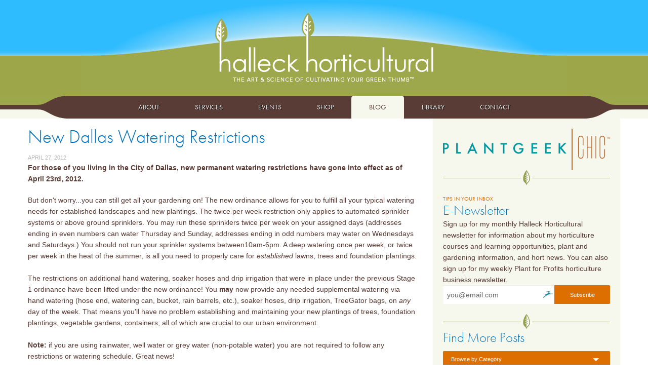

--- FILE ---
content_type: text/html; charset=UTF-8
request_url: https://lesliehalleck.com/blog/new-dallas-watering-restrictions
body_size: 8113
content:
<!DOCTYPE html>
<html class="no-js" lang="en">
    <head>
        <meta charset="utf-8" />
        <meta name="viewport" content="width=device-width, initial-scale=1.0">
        <link rel="stylesheet" href="https://use.typekit.net/aid1eus.css" />
        <link rel="stylesheet" href="https://lesliehalleck.com/css/app2015.css?v=1" />
        <link rel="stylesheet" href="https://lesliehalleck.com/css/update.css?v=1" />
        <link rel="stylesheet" href="https://lesliehalleck.com/css/main.css?v=1" />
        <link rel="icon" type="image/png" href="/assets/images/favicon.png" />

        
        <script defer src="https://cdnjs.cloudflare.com/ajax/libs/modernizr/3.11.7/modernizr.min.js"></script>

        <script defer type="text/javascript"
            src="https://ws.sharethis.com/button/buttons.js"></script>
        <script defer type="text/javascript">
            stLight.options({ publisher: "322ef30c-4788-4711-92c8-e726d5638719"
            });
        </script>

        <script defer src="https://cdn.jsdelivr.net/npm/alpinejs@3.x.x/dist/cdn.min.js"></script>
    <title>Halleck Horticultural | Plantgeek Chic - New Dallas Watering…</title>
<script>window.dataLayer = window.dataLayer || [];
function gtag(){dataLayer.push(arguments)};
gtag('js', new Date());
gtag('config', 'G-MS570JJJM8', {'send_page_view': true,'anonymize_ip': false,'link_attribution': true,'allow_display_features': true});
</script><meta name="generator" content="SEOmatic">
<meta name="keywords" content="halleck, horticultural">
<meta name="description" content="For those of you living in the City of Dallas, new permanent watering restrictions have gone into effect as of April 23rd, 2012.  But don&#039;t worry...you…">
<meta name="referrer" content="no-referrer-when-downgrade">
<meta name="robots" content="all">
<meta content="HalleckHorticultural" property="fb:profile_id">
<meta content="en_US" property="og:locale">
<meta content="Halleck Horticultural" property="og:site_name">
<meta content="article" property="og:type">
<meta content="https://lesliehalleck.com/blog/new-dallas-watering-restrictions" property="og:url">
<meta content="Halleck Horticultural | Plantgeek Chic - New Dallas Watering…" property="og:title">
<meta content="For those of you living in the City of Dallas, new permanent watering restrictions have gone into effect as of April 23rd, 2012.  But don&#039;t worry...you…" property="og:description">
<meta content="https://lesliehalleck.com/assets/images/Blog/24885-new-dallas-watering-restrictions/_1200x630_crop_center-center_82_none/Halleck_Rain_gauge-crop.jpg?mtime=1725888117" property="og:image">
<meta content="1200" property="og:image:width">
<meta content="630" property="og:image:height">
<meta content="Halleck Horticultural, LLC" property="og:image:alt">
<meta content="https://www.instagram.com/lesliehalleck/" property="og:see_also">
<meta content="https://www.youtube.com/@LeslieHalleck" property="og:see_also">
<meta content="https://www.linkedin.com/in/lesliehalleck/" property="og:see_also">
<meta content="https://www.facebook.com/HalleckHorticultural" property="og:see_also">
<meta name="twitter:card" content="summary_large_image">
<meta name="twitter:site" content="@lesliehalleck">
<meta name="twitter:creator" content="@lesliehalleck">
<meta name="twitter:title" content="Plantgeek Chic - New Dallas Watering Restrictions">
<meta name="twitter:description" content="For those of you living in the City of Dallas, new permanent watering restrictions have gone into effect as of April 23rd, 2012.  But don&#039;t worry...you…">
<meta name="twitter:image" content="https://lesliehalleck.com/assets/images/Blog/24885-new-dallas-watering-restrictions/_800x418_crop_center-center_82_none/Halleck_Rain_gauge-crop.jpg?mtime=1725888117">
<meta name="twitter:image:width" content="800">
<meta name="twitter:image:height" content="418">
<meta name="twitter:image:alt" content="Halleck Horticultural, LLC">
<meta name="google-site-verification" content="google-site-verification=OHb94Y7Os6V2e2BTPapHU8H_fGF32jzRt8hekE0kgJA">
<link href="https://lesliehalleck.com/blog/new-dallas-watering-restrictions" rel="canonical">
<link href="https://lesliehalleck.com/" rel="home">
<link type="text/plain" href="https://lesliehalleck.com/humans.txt" rel="author"></head>
    <body class="articles garden-library"><script async src="https://www.googletagmanager.com/gtag/js?id=G-MS570JJJM8"></script>

        <a name="top_of_page"></a>

        <script>
            (function(i,s,o,g,r,a,m){i['GoogleAnalyticsObject']=r;i[r]=i[r]||function(){
            (i[r].q=i[r].q||[]).push(arguments)},i[r].l=1*new
            Date();a=s.createElement(o),
            m=s.getElementsByTagName(o)[0];a.async=1;a.src=g;m.parentNode.insertBefore(a,m)
            })(window,document,'script','//www.google-analytics.com/analytics.js','ga');

            ga('create', 'UA-2987832-20', 'auto'); ga('send', 'pageview');
        </script>

        

<header>
    <div class="row">
        <div class="large-12 columns" id="logo">
            <a href="https://lesliehalleck.com/">
                <img src="https://lesliehalleck.com//images/hh_logo.png"
                    data-interchange="[https://lesliehalleck.com/images/hh_logo@2X.png, (retina)]"
                    alt="Halleck Horticultural - The Art & Science of Cultivating Your Green Thumb"
                    width="431"
                    height="139" />
            </a>
        </div>
    </div>

    <div class="stickyfooo" x-data="{ open: false }">
        <nav class="top-bar" :class="open ? 'expanded' : ''" data-topbar id="main_nav">
            <ul class="title-area">
                <li class="name hide-for-medium-up">
                    <h1>
                        <a href="#"></a>
                    </h1>
                </li>
                <li class="toggle-topbar menu-icon">
                    <a href="#" x-on:click="open = !open">
                        <svg aria-hidden="true"
                            focusable="false"
                            data-prefix="far"
                            data-icon="bars"
                            role="img"
                            xmlns="http://www.w3.org/2000/svg"
                            viewBox="0 0 448 512"
                            class="svg-inline--fa fa-bars fa-w-14 fa-7x">
                            <path fill="currentColor"
                                d="M436 124H12c-6.627 0-12-5.373-12-12V80c0-6.627 5.373-12 12-12h424c6.627 0 12 5.373 12 12v32c0 6.627-5.373 12-12 12zm0 160H12c-6.627 0-12-5.373-12-12v-32c0-6.627 5.373-12 12-12h424c6.627 0 12 5.373 12 12v32c0 6.627-5.373 12-12 12zm0 160H12c-6.627 0-12-5.373-12-12v-32c0-6.627 5.373-12 12-12h424c6.627 0 12 5.373 12 12v32c0 6.627-5.373 12-12 12z"
                                class=""></path>
                        </svg>
                    </a>
                </li>
            </ul>
            <section class="top-bar-section">
                
                                    <ul id="nav-sub">
                                                    	<li class=" ">
		<a  href="https://lesliehalleck.com/about/leslie-halleck">About</a>
	</li>

                                                    	<li class=" ">
		<a  href="https://lesliehalleck.com/hire/services">Services</a>
	</li>

                                                    	<li class=" ">
		<a  href="https://lesliehalleck.com/events">Events</a>
	</li>

                                                    	<li class=" ">
		<a  href="https://lesliehalleck.com/shop">Shop</a>
	</li>

                                                    	<li class="active ">
		<a  href="/blog">Blog</a>
	</li>

                                                    	<li class=" ">
		<a  href="/garden-library/">Library</a>
	</li>

                                                    	<li class=" ">
		<a  href="https://lesliehalleck.com/contact">Contact</a>
	</li>

                                            </ul>
                            </section>
        </nav>
    </div>

    
    </header>

<div class="row" data-equalizer>
    <div class="large-8 medium-8 columns" id="main" data-equalizer-watch>
                        <article class="blog-post" id="24885">
        <h1>
            New Dallas Watering Restrictions
        </h1>
        <p class="blog_date">
            			April 27, 2012
	
        </p>

        	<div class="contentBuilder">
					        <p><strong>For those of you living in the City of Dallas, new permanent watering restrictions have gone into effect as of April 23rd, 2012. </strong></p><p>But don't worry...you can still get all your gardening on! The new ordinance allows for you to fulfill all your typical watering needs for established landscapes and new plantings. The twice per week restriction only applies to automated sprinkler systems or above ground sprinklers. You may run these sprinklers twice per week on your assigned days (addresses ending in even numbers can water Thursday and Sunday, addresses ending in odd numbers may water on Wednesdays and Saturdays.) You should not run your sprinkler systems between10am-6pm. A deep watering once per week, or twice per week in the heat of the summer, is all you need to properly care for <em>established</em> lawns, trees and foundation plantings. <br /><br />The restrictions on additional hand watering, soaker hoses and drip irrigation that were in place under the previous Stage 1 ordinance have been lifted under the new ordinance! You <strong>may</strong> now provide any needed supplemental watering via hand watering (hose end, watering can, bucket, rain barrels, etc.), soaker hoses, drip irrigation, TreeGator bags, on<em> any</em> day of the week. That means you'll have no problem establishing and maintaining your new plantings of trees, foundation plantings, vegetable gardens, containers; all of which are crucial to our urban environment.<br /><br /><strong>Note:</strong> if you are using rainwater, well water or grey water (non-potable water) you are not required to follow any restrictions or watering schedule. Great news!</p><p> </p>
				<div class="clearfix"></div>

					</div>


        <div class="clearfix tw-block tw-mt-8">
	<div class="post-meta panel">
		<strong>Published:</strong> 			April 27, 2012
	<br>
		<strong>Author:</strong> Leslie Halleck  <br>
		
				<strong>Categories: </strong>
		        	<a href="https://lesliehalleck.com/blog/category/general-gardening">General Gardening</a>				<br>
	

		
		

	</div>
</div>


        
<div class="clearfix">
	<div class="sharing panel">
		<h5>Spread the Word!</h5>
		<span class='share_button st_twitter_large ' displayText='Tweet' st_via="LeslieHalleck" st_url="https://lesliehalleck.com/blog/new-dallas-watering-restrictions" st_title="Halleck Horticultural: New Dallas Watering Restrictions"></span>
		<span class='share_button st_facebook_large' displayText='Facebook'  st_url="https://lesliehalleck.com/blog/new-dallas-watering-restrictions" st_title="Halleck Horticultural: New Dallas Watering Restrictions"></span>
		<span class='share_button st_pinterest_large' displayText='Pinterest' st_url="https://lesliehalleck.com/blog/new-dallas-watering-restrictions" st_title="New Dallas Watering Restrictions"></span>
		<span class='share_button st_googleplus_large' displayText='Google +' st_url="https://lesliehalleck.com/blog/new-dallas-watering-restrictions" st_title="New Dallas Watering Restrictions"></span>
	</div>
</div>

    </article>
        <p class="show-for-small-only">
            <a href="#top" class="hh_button-back_to_top">Back to top</a>
        </p>
        <div class="clearfix"></div>
    </div>
    <div class="large-4 medium-4 columns" id="sidebar">
        <div class="sidebar_panel" id="" data-equalizer-watch>
                <div class="sidebar_item" id="growlively_logo">
    <a href="https://lesliehalleck.com/blog">
        <img src="https://lesliehalleck.com/images/plantGeekChic-logo.png"
            data-interchange="[https://lesliehalleck.com/images/plantGeekChic-logo@2x.png, (retina)]"
            alt="Plantgeek Chic"
            width="330"
            height="82"
            data-uuid="interchange-j9jan3tl1" />
    </a>
</div>

<img src="https://lesliehalleck.com//images/divider-leaf.png" alt="divider-leaf" width="330" height="29" />


<div id="newsletter_signup" class="sidebar_item">
    <h6 class="hh_section">
        Tips in your inbox
    </h6>
    <h3>
        E-Newsletter
    </h3>
    <p>
        Sign up for my monthly Halleck Horticultural newsletter for information about my horticulture courses and learning opportunities, plant and gardening information, and hort news. You can also sign up for my weekly Plant for Profits horticulture business newsletter.
    </p>
    <div class="row" id="">
        <div class="large-12 columns">
            <!-- BEGIN: Constant Contact Stylish Email Newsletter Form -->
            <form name="ccoptin"
                action="https://visitor.r20.constantcontact.com/d.jsp"
                class="contact-form"
                target="_blank"
                method="post"
                style="">
                <div class="row collapse">
                    <div class="small-8 columns">
                        <input type="text"
                            name="ea"
                            value=""
                            placeholder="you@email.com"
                            autocomplete="off" />
                        <span style="opacity: 1; background-size: 19px 13px; left: 198px; top: 12px; width: 19px; min-width: 19px; height: 13px; position: absolute; background-image: url([data-uri]); border: none; display: inline; visibility: visible; z-index: auto; background-position: 0px 0px; background-repeat: no-repeat no-repeat;">

                        </span>
                    </div>
                    <div class="small-4 columns">
                        <input type="submit"
                            name="go"
                            value="Subscribe"
                            class="button postfix hh_button_orange radius"
                            id="newsletter-submit" />
                    </div>
                </div>

                <input type="hidden" name="llr" value="qp6at7jab" />
                <input type="hidden" name="m" value="1110134781424" />
                <input type="hidden" name="p" value="oi" />
            </form>
            <!-- END: Constant Contact Stylish Email Newsletter Form -->
        </div>
    </div>
</div>

<img src="https://lesliehalleck.com//images/divider-leaf.png" alt="divider-leaf" width="330" height="29" />


<div class="sidebar_item" id="filters">
    <h3>
        Find More Posts
    </h3>
    	<div x-data="{ open: false }" class="tw-mb-6 tw-relative tw-inline-block tw-text-left tw-w-full">
		<a href="#" class="button dropdown hh_button_blog_sidebar tw-mb-0 tw-flex" x-on:click.prevent="open = !open">Browse by Category</a>
		<div class="tw-border tw-border-solid tw-border-gray-400 tw-p-4 tw-absolute tw-left-0 tw-z-10 tw-mt-1 tw-w-full tw-origin-top-right tw-rounded-md tw-bg-white tw-shadow-2xl focus:tw-outline-none" :class="open ? '': 'tw-hidden'">
							<a class="tw-block tw-py-2 tw-text-gray-400" href="https://lesliehalleck.com/blog/category/pollinators">Pollinators</a>
							<a class="tw-block tw-py-2 tw-text-gray-400" href="https://lesliehalleck.com/blog/category/waterwise">Waterwise</a>
							<a class="tw-block tw-py-2 tw-text-gray-400" href="https://lesliehalleck.com/blog/category/perennials-annuals">Perennials &amp; Annuals</a>
							<a class="tw-block tw-py-2 tw-text-gray-400" href="https://lesliehalleck.com/blog/category/gardening-under-lights">Gardening Under Lights</a>
							<a class="tw-block tw-py-2 tw-text-gray-400" href="https://lesliehalleck.com/blog/category/indoor-growing">Indoor Growing</a>
							<a class="tw-block tw-py-2 tw-text-gray-400" href="https://lesliehalleck.com/blog/category/making-more-plants">Making More Plants</a>
							<a class="tw-block tw-py-2 tw-text-gray-400" href="https://lesliehalleck.com/blog/category/plant-cloning">Plant Cloning</a>
							<a class="tw-block tw-py-2 tw-text-gray-400" href="https://lesliehalleck.com/blog/category/succulents">Succulents</a>
							<a class="tw-block tw-py-2 tw-text-gray-400" href="https://lesliehalleck.com/blog/category/starting-seeds">Starting Seeds</a>
							<a class="tw-block tw-py-2 tw-text-gray-400" href="https://lesliehalleck.com/blog/category/general-gardening">General Gardening</a>
							<a class="tw-block tw-py-2 tw-text-gray-400" href="https://lesliehalleck.com/blog/category/grow-vegetables-fruit">Grow Vegetables &amp; Fruit</a>
							<a class="tw-block tw-py-2 tw-text-gray-400" href="https://lesliehalleck.com/blog/category/house-terrarium-plants">House &amp; Terrarium Plants</a>
							<a class="tw-block tw-py-2 tw-text-gray-400" href="https://lesliehalleck.com/blog/category/green-industry">Green Industry</a>
							<a class="tw-block tw-py-2 tw-text-gray-400" href="https://lesliehalleck.com/blog/category/edible-landscaping">Edible Landscaping</a>
							<a class="tw-block tw-py-2 tw-text-gray-400" href="https://lesliehalleck.com/blog/category/time-to-plant">Time to Plant</a>
							<a class="tw-block tw-py-2 tw-text-gray-400" href="https://lesliehalleck.com/blog/category/food-drink">Food &amp; Drink</a>
							<a class="tw-block tw-py-2 tw-text-gray-400" href="https://lesliehalleck.com/blog/category/plant-pests">Plant Pests</a>
							<a class="tw-block tw-py-2 tw-text-gray-400" href="https://lesliehalleck.com/blog/category/irrigation">Irrigation</a>
							<a class="tw-block tw-py-2 tw-text-gray-400" href="https://lesliehalleck.com/blog/category/roses">Roses</a>
							<a class="tw-block tw-py-2 tw-text-gray-400" href="https://lesliehalleck.com/blog/category/bulbs">Bulbs</a>
							<a class="tw-block tw-py-2 tw-text-gray-400" href="https://lesliehalleck.com/blog/category/backyard-bees">Backyard Bees</a>
							<a class="tw-block tw-py-2 tw-text-gray-400" href="https://lesliehalleck.com/blog/category/wildlife">Wildlife</a>
							<a class="tw-block tw-py-2 tw-text-gray-400" href="https://lesliehalleck.com/blog/category/plant-diseases">Plant Diseases</a>
							<a class="tw-block tw-py-2 tw-text-gray-400" href="https://lesliehalleck.com/blog/category/podcast">Podcast</a>
							<a class="tw-block tw-py-2 tw-text-gray-400" href="https://lesliehalleck.com/blog/category/backyard-chickens">Backyard Chickens</a>
							<a class="tw-block tw-py-2 tw-text-gray-400" href="https://lesliehalleck.com/blog/category/indoor-growing-gear">Indoor Growing Gear</a>
							<a class="tw-block tw-py-2 tw-text-gray-400" href="https://lesliehalleck.com/blog/category/plant-grow-lights">Plant Grow Lights</a>
							<a class="tw-block tw-py-2 tw-text-gray-400" href="https://lesliehalleck.com/blog/category/gardening-no-no">Gardening No-No</a>
							<a class="tw-block tw-py-2 tw-text-gray-400" href="https://lesliehalleck.com/blog/category/travel">Travel</a>
							<a class="tw-block tw-py-2 tw-text-gray-400" href="https://lesliehalleck.com/blog/category/cocktail-gardening">Cocktail Gardening</a>
							<a class="tw-block tw-py-2 tw-text-gray-400" href="https://lesliehalleck.com/blog/category/plant-parenting">Plant Parenting</a>
							<a class="tw-block tw-py-2 tw-text-gray-400" href="https://lesliehalleck.com/blog/category/tinyplants">Tiny Plants</a>
							<a class="tw-block tw-py-2 tw-text-gray-400" href="https://lesliehalleck.com/blog/category/botanical-art">Botanical Art</a>
							<a class="tw-block tw-py-2 tw-text-gray-400" href="https://lesliehalleck.com/blog/category/plant-abcs">Plant ABCs</a>
							<a class="tw-block tw-py-2 tw-text-gray-400" href="https://lesliehalleck.com/blog/category/houseplants">Houseplants</a>
							<a class="tw-block tw-py-2 tw-text-gray-400" href="https://lesliehalleck.com/blog/category/botany">Botany</a>
							<a class="tw-block tw-py-2 tw-text-gray-400" href="https://lesliehalleck.com/blog/category/trees">Trees</a>
							<a class="tw-block tw-py-2 tw-text-gray-400" href="https://lesliehalleck.com/blog/category/sustainability">Sustainability</a>
							<a class="tw-block tw-py-2 tw-text-gray-400" href="https://lesliehalleck.com/blog/category/natives-plants">Natives Plants</a>
							<a class="tw-block tw-py-2 tw-text-gray-400" href="https://lesliehalleck.com/blog/category/botanizing">Botanizing</a>
					</div>
	</div>


    
    <div x-data="{ open: false }" class="tw-mb-6 tw-relative tw-inline-block tw-text-left tw-w-full">
        <a href="#"
            data-dropdown="catYears"
            class="button dropdown hh_button_blog_sidebar tw-mb-0 tw-flex" x-on:click.prevent="open = !open">
            Browse by Year
        </a>
        <div class="tw-border tw-border-solid tw-border-gray-400 tw-p-4 tw-absolute tw-left-0 tw-z-10 tw-mt-1 tw-w-full tw-origin-top-right tw-rounded-md tw-bg-white tw-shadow-2xl focus:tw-outline-none" :class="open ? '': 'tw-hidden'">
            
                                            
                                    <a class="tw-block tw-py-2 tw-text-gray-400" href="https://lesliehalleck.com/blog/archive/2026">2026</a>
                                    <a class="tw-block tw-py-2 tw-text-gray-400" href="https://lesliehalleck.com/blog/archive/2025">2025</a>
                                    <a class="tw-block tw-py-2 tw-text-gray-400" href="https://lesliehalleck.com/blog/archive/2024">2024</a>
                                    <a class="tw-block tw-py-2 tw-text-gray-400" href="https://lesliehalleck.com/blog/archive/2023">2023</a>
                                    <a class="tw-block tw-py-2 tw-text-gray-400" href="https://lesliehalleck.com/blog/archive/2022">2022</a>
                                    <a class="tw-block tw-py-2 tw-text-gray-400" href="https://lesliehalleck.com/blog/archive/2021">2021</a>
                                    <a class="tw-block tw-py-2 tw-text-gray-400" href="https://lesliehalleck.com/blog/archive/2020">2020</a>
                                    <a class="tw-block tw-py-2 tw-text-gray-400" href="https://lesliehalleck.com/blog/archive/2019">2019</a>
                                    <a class="tw-block tw-py-2 tw-text-gray-400" href="https://lesliehalleck.com/blog/archive/2018">2018</a>
                                    <a class="tw-block tw-py-2 tw-text-gray-400" href="https://lesliehalleck.com/blog/archive/2017">2017</a>
                                    <a class="tw-block tw-py-2 tw-text-gray-400" href="https://lesliehalleck.com/blog/archive/2016">2016</a>
                                    <a class="tw-block tw-py-2 tw-text-gray-400" href="https://lesliehalleck.com/blog/archive/2015">2015</a>
                                    <a class="tw-block tw-py-2 tw-text-gray-400" href="https://lesliehalleck.com/blog/archive/2014">2014</a>
                                    <a class="tw-block tw-py-2 tw-text-gray-400" href="https://lesliehalleck.com/blog/archive/2013">2013</a>
                                    <a class="tw-block tw-py-2 tw-text-gray-400" href="https://lesliehalleck.com/blog/archive/2012">2012</a>
                                    <a class="tw-block tw-py-2 tw-text-gray-400" href="https://lesliehalleck.com/blog/archive/2011">2011</a>
                                    <a class="tw-block tw-py-2 tw-text-gray-400" href="https://lesliehalleck.com/blog/archive/2010">2010</a>
                                    <a class="tw-block tw-py-2 tw-text-gray-400" href="https://lesliehalleck.com/blog/archive/2009">2009</a>
                                    <a class="tw-block tw-py-2 tw-text-gray-400" href="https://lesliehalleck.com/blog/archive/2008">2008</a>
                                    <a class="tw-block tw-py-2 tw-text-gray-400" href="https://lesliehalleck.com/blog/archive/2007">2007</a>
                                                </div>
    </div>

    <p>
        <a href="https://lesliehalleck.com/blog/archive/all-posts/"
            class="hh_button_blog_sidebar tw-flex">
            The Whole Enchilada
        </a>
    </p>
</div>



        </div>
        <p class="show-for-small-only">
            <a href="#top" class="hh_button-back_to_top">Back to top</a>
        </p>
    </div>
</div>


    <div id="newsletter_signup">
        <div class="row" id="">
            <div class="large-2 columns">
                <h6 class="hh_section">
                    Tips in your inbox
                </h6>
                <h4>
                    E-Newsletter
                </h4>
            </div>
            <div class="large-5 columns">
                <p>
                    Sign up for my monthly Halleck Horticultural newsletter for information about my horticulture courses and learning opportunities, plant and gardening information, and hort news. You can also sign up for my weekly Plant for Profits horticulture business newsletter.
                </p>
            </div>
            <div class="large-5 columns">
                <!-- BEGIN: Constant Contact Stylish Email Newsletter Form -->
                <form name="ccoptin"
                    action="https://visitor.r20.constantcontact.com/d.jsp"
                    class="contact-form"
                    target="_blank"
                    method="post"
                    style="">
                    <div class="row collapse">
                        <div class="small-8 columns">
                            <input type="text"
                                name="ea"
                                value=""
                                placeholder="you@email.com" />
                        </div>
                        <div class="small-4 columns">
                            <input type="submit"
                                name="go"
                                value="Subscribe"
                                class="button postfix hh_button_brown"
                                id="newsletter-submit" />
                        </div>
                    </div>

                    <input type="hidden" name="llr" value="qp6at7jab" />
                    <input type="hidden" name="m" value="1110134781424" />
                    <input type="hidden" name="p" value="oi" />
                </form>
                <!-- END: Constant Contact Stylish Email Newsletter Form -->
            </div>
        </div>
    </div>

<footer>
    <div class="row">
        <div class="large-3 columns">
            <h3>
                Out and About
            </h3>
            <p>
                <a href="https://www.facebook.com/HalleckHorticultural" target="_blank">
                    <img src="https://lesliehalleck.com/images/social_facebook.png"
                        data-interchange="[https://lesliehalleck.com/images/social_facebook@2X.png, (retina)]"
                        alt="Like us on Facebook"
                        width="35"
                        height="35" />
                </a>
                <a href="https://twitter.com/@LeslieHalleck"
                    target="_blank">
                    <img src="https://lesliehalleck.com/images/social_twitter.png"
                        data-interchange="[https://lesliehalleck.com/images/social_twitter@2X.png, (retina)]"
                        alt="Follow us on Twitter"
                        width="35"
                        height="35" />
                </a>
                <a href="http://pinterest.com/lesliehalleck/" target="_blank">
                    <img src="https://lesliehalleck.com/images/social_pintrest.png"
                        data-interchange="[https://lesliehalleck.com/images/social_pintrest@2X.png, (retina)]"
                        alt="Follow us at Pinterest"
                        width="35"
                        height="35" />
                </a>
                <a href="https://www.youtube.com/c/LeslieHalleck" target="_blank">
                    <img src="https://lesliehalleck.com/images/social_youtube.png"
                        data-interchange="[https://lesliehalleck.com/images/social_youtube@2X.png, (retina)]"
                        alt="Follow us at YouTube"
                        width="35"
                        height="35" />
                </a>
                <a href="http://instagram.com/lesliehalleck"
                    target="_blank"
                    class="last">
                    <img src="https://lesliehalleck.com/images/social_instagram.png"
                        data-interchange="[https://lesliehalleck.com/images/social_instagram@2X.png, (retina)]"
                        alt="Instagram"
                        width="35"
                        height="35" />
                </a>
            </p>
        </div>
                    <div class="large-2 columns" id="headshot">
                <img src="https://lesliehalleck.com/assets/images/HH-headshot-2017.jpg"
                    alt="Leslie Halleck headshot"
                    width="150"
                    height="150"
                    class="circle" />
            </div>
                <div class="large-3 columns" id="short_bio">
            <h3>
                Leslie Finical Halleck
            </h3>
            <p>
                <p>Leslie is a Professional Horticulturist with a passion for plants, nature, and art. She's also a pro at helping you grow your botanical business!</p>
            </p>

                        
            <p>
                <a href="https://lesliehalleck.com/about/leslie-halleck"
                    class="hh_button_brown">
                    Read Her Bio
                </a>
            </p>
        </div>
        <div class="large-4 columns" id="search">
            <h3>
                Search the Site
            </h3>
            <form action="https://lesliehalleck.com/search/results">
                <div class="row collapse">
                    <div class="small-8 columns">
                        <input type="search"
                            name="q"
                            placeholder="Search"
                            value="" />
                    </div>
                    <div class="small-4 columns">
                        <input type="submit"
                            id="search-submit"
                            value="Search"
                            class="hh_button_brown postfix" />
                    </div>
                </div>
            </form>
            <p id="copyright">
                &copy; 2007-2026 Halleck Horticultural, LLC
            </p>
        </div>
    </div>
</footer>


<script src="https://ajax.googleapis.com/ajax/libs/jquery/1/jquery.min.js"></script>


<script src="https://lesliehalleck.com/js/app.js?v=2"></script>
<script src="https://lesliehalleck.com//js/plugins.js?v=2"></script>

<script type="application/ld+json">{"@context":"http://schema.org","@graph":[{"@type":"WebPage","author":{"@id":"Https://lesliehalleck.com #identity"},"copyrightHolder":{"@id":"Https://lesliehalleck.com #identity"},"copyrightYear":"2012","creator":{"@id":"Https://lesliehalleck.com #creator"},"dateCreated":"2017-11-27T20:10:53-06:00","dateModified":"2024-09-09T08:22:15-05:00","datePublished":"2012-04-27T11:59:19-05:00","description":"For those of you living in the City of Dallas, new permanent watering restrictions have gone into effect as of April 23rd, 2012.  But don't worry...you can still get all your gardening on! The new ordinance allows for you to fulfill all your typical watering needs for established landscapes and new plantings. The twice per week restriction only applies to automated sprinkler systems or above ground sprinklers. You may run these sprinklers twice per week on your assigned days (addresses ending in even numbers can water Thursday and Sunday, addresses ending in odd numbers may water on Wednesdays and Saturdays.) You should not run your sprinkler systems between10am-6pm. A deep watering once per week, or twice per week in the heat of the summer, is all you need to properly care for established lawns, trees and foundation plantings.  The restrictions on additional hand watering, soaker hoses and drip irrigation that were in place under the previous Stage 1 ordinance have been lifted under the new ordinance! You may now provide any needed supplemental watering via hand watering (hose end, watering can, bucket, rain barrels, etc.), soaker hoses, drip irrigation, TreeGator bags, on any day of the week. That means you'll have no problem establishing and maintaining your new plantings of trees, foundation plantings, vegetable gardens, containers; all of which are crucial to our urban environment.  Note: if you are using rainwater, well water or grey water (non-potable water) you are not required to follow any restrictions or watering schedule. Great news!","headline":"Plantgeek Chic - New Dallas Watering Restrictions","image":{"@type":"ImageObject","url":"https://lesliehalleck.com/assets/images/_1200x630_crop_center-center_82_none/HH-headshot-2017.jpg?mtime=1644602004"},"inLanguage":"en-us","mainEntityOfPage":"https://lesliehalleck.com/blog/new-dallas-watering-restrictions","name":"Plantgeek Chic - New Dallas Watering Restrictions","publisher":{"@id":"Https://lesliehalleck.com #creator"},"url":"https://lesliehalleck.com/blog/new-dallas-watering-restrictions"},{"@id":"Https://lesliehalleck.com #identity","@type":"LocalBusiness","address":{"@type":"PostalAddress","addressCountry":"US","addressRegion":"Texas","streetAddress":"9540 Garland Rd. Ste. 381-342, Dallas, TX 75218"},"alternateName":"Leslie F. Halleck","description":"Halleck Horticultural, LLC is a boutique consulting agency in Dallas, Texas that provides horticultural and business consulting services across the United States, as well as education and coaching worldwide.","founder":"Leslie F. Halleck","image":{"@type":"ImageObject","height":"150","url":"https://lesliehalleck.com/assets/images/HalleckHorticulturalLogo-280x150.png","width":"280"},"logo":{"@type":"ImageObject","height":"60","url":"https://lesliehalleck.com/assets/images/_600x60_fit_center-center_82_none/HalleckHorticulturalLogo-280x150.png?mtime=1644602004","width":"112"},"name":"Halleck Horticultural, LLC","priceRange":"$","sameAs":["https://www.facebook.com/HalleckHorticultural","https://www.linkedin.com/in/lesliehalleck/","https://www.youtube.com/@LeslieHalleck","https://www.instagram.com/lesliehalleck/"],"url":"Https://lesliehalleck.com"},{"@id":"Https://lesliehalleck.com #creator","@type":"LocalBusiness","address":{"@type":"PostalAddress","addressCountry":"US","addressRegion":"Texas"},"alternateName":"Leslie F. Halleck","description":"Leslie F. Halleck is a Certified Professional Horticulturist, Consultant, and UCLA Horticulture Instructor who provides consulting for plant-based projects and businesses, as well as teaches horticulture and business courses and sells botanical art.","founder":"Leslie F. Halleck","image":{"@type":"ImageObject","height":"150","url":"https://lesliehalleck.com/assets/images/HalleckHorticulturalLogo-280x150.png","width":"280"},"logo":{"@type":"ImageObject","height":"60","url":"https://lesliehalleck.com/assets/images/_600x60_fit_center-center_82_none/HalleckHorticulturalLogo-280x150.png?mtime=1644602004","width":"112"},"name":"Halleck Horticultural, LLC","priceRange":"$","url":"Https://lesliehalleck.com"},{"@type":"BreadcrumbList","description":"Breadcrumbs list","itemListElement":[{"@type":"ListItem","item":"https://lesliehalleck.com/","name":"Home Page","position":1},{"@type":"ListItem","item":"https://lesliehalleck.com/blog/new-dallas-watering-restrictions","name":"New Dallas Watering Restrictions","position":2}],"name":"Breadcrumbs"}]}</script>

</body>
</html>


--- FILE ---
content_type: text/plain
request_url: https://www.google-analytics.com/j/collect?v=1&_v=j102&a=1723235453&t=pageview&_s=1&dl=https%3A%2F%2Flesliehalleck.com%2Fblog%2Fnew-dallas-watering-restrictions&ul=en-us%40posix&dt=Halleck%20Horticultural%20%7C%20Plantgeek%20Chic%20-%20New%20Dallas%20Watering%E2%80%A6&sr=1280x720&vp=1280x720&_u=IEBAAEABAAAAACAAI~&jid=987994612&gjid=15865785&cid=2004935458.1769022698&tid=UA-2987832-20&_gid=774579810.1769022698&_r=1&_slc=1&z=586009722
body_size: -451
content:
2,cG-JNDJBEGHC6